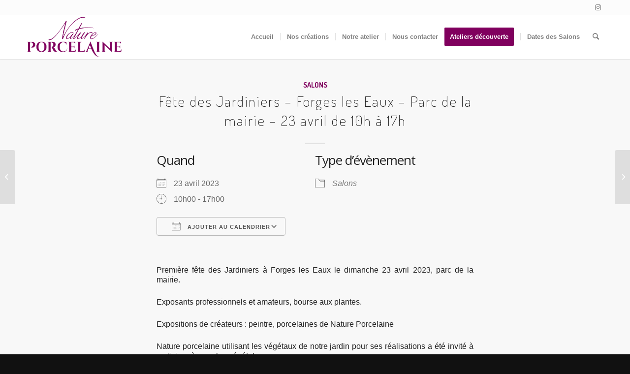

--- FILE ---
content_type: text/html; charset=UTF-8
request_url: https://natureporcelaine.fr/events/fete-des-jardiniers-forges-les-eaux-parc-de-la-mairie-23-avril-de-10h-a-17h/
body_size: 16279
content:
<!DOCTYPE html>
<html lang="fr-FR" class="html_stretched responsive av-preloader-disabled av-default-lightbox  html_header_top html_logo_left html_main_nav_header html_menu_right html_slim html_header_sticky html_header_shrinking html_header_topbar_active html_mobile_menu_tablet html_header_searchicon html_content_align_center html_header_unstick_top_disabled html_header_stretch_disabled html_minimal_header html_minimal_header_shadow html_elegant-blog html_av-overlay-side html_av-overlay-side-minimal html_33 html_av-submenu-noclone html_entry_id_1632 av-cookies-no-cookie-consent av-no-preview html_text_menu_active ">
<head>
<meta charset="UTF-8" />


<!-- mobile setting -->
<meta name="viewport" content="width=device-width, initial-scale=1">

<!-- Scripts/CSS and wp_head hook -->
<meta name='robots' content='index, follow, max-image-preview:large, max-snippet:-1, max-video-preview:-1' />
	<style>img:is([sizes="auto" i], [sizes^="auto," i]) { contain-intrinsic-size: 3000px 1500px }</style>
	<style type="text/css">@font-face { font-family: 'star'; src: url('https://natureporcelaine.fr/wp-content/plugins/woocommerce/assets/fonts/star.eot'); src: url('https://natureporcelaine.fr/wp-content/plugins/woocommerce/assets/fonts/star.eot?#iefix') format('embedded-opentype'), 	  url('https://natureporcelaine.fr/wp-content/plugins/woocommerce/assets/fonts/star.woff') format('woff'), 	  url('https://natureporcelaine.fr/wp-content/plugins/woocommerce/assets/fonts/star.ttf') format('truetype'), 	  url('https://natureporcelaine.fr/wp-content/plugins/woocommerce/assets/fonts/star.svg#star') format('svg'); font-weight: normal; font-style: normal;  } @font-face { font-family: 'WooCommerce'; src: url('https://natureporcelaine.fr/wp-content/plugins/woocommerce/assets/fonts/WooCommerce.eot'); src: url('https://natureporcelaine.fr/wp-content/plugins/woocommerce/assets/fonts/WooCommerce.eot?#iefix') format('embedded-opentype'), 	  url('https://natureporcelaine.fr/wp-content/plugins/woocommerce/assets/fonts/WooCommerce.woff') format('woff'), 	  url('https://natureporcelaine.fr/wp-content/plugins/woocommerce/assets/fonts/WooCommerce.ttf') format('truetype'), 	  url('https://natureporcelaine.fr/wp-content/plugins/woocommerce/assets/fonts/WooCommerce.svg#WooCommerce') format('svg'); font-weight: normal; font-style: normal;  } </style>
	<!-- This site is optimized with the Yoast SEO plugin v26.3 - https://yoast.com/wordpress/plugins/seo/ -->
	<title>Fête des Jardiniers - Forges les Eaux - Parc de la mairie - 23 avril de 10h à 17h - Nature Porcelaine</title>
	<link rel="canonical" href="https://natureporcelaine.fr/events/fete-des-jardiniers-forges-les-eaux-parc-de-la-mairie-23-avril-de-10h-a-17h/" />
	<meta property="og:locale" content="fr_FR" />
	<meta property="og:type" content="article" />
	<meta property="og:title" content="Fête des Jardiniers - Forges les Eaux - Parc de la mairie - 23 avril de 10h à 17h - Nature Porcelaine" />
	<meta property="og:description" content="23 avril 2023 @ 10h00 - 17h00 - Première fête des Jardiniers à Forges les Eaux le dimanche 23 avril 2023, parc de la mairie. Exposants professionnels et amateurs, bourse aux plantes. Expositions de créateurs : peintre, porcelaines de Nature Porcelaine Nature porcelaine utilisant les végétaux de notre jardin pour ses réalisations a été invité à participer à ce salon végétal. Participez au [...]" />
	<meta property="og:url" content="https://natureporcelaine.fr/events/fete-des-jardiniers-forges-les-eaux-parc-de-la-mairie-23-avril-de-10h-a-17h/" />
	<meta property="og:site_name" content="Nature Porcelaine" />
	<meta property="og:image" content="https://natureporcelaine.fr/wp-content/uploads/2023/04/affiche-fete-des-jardiniers-212x300.jpg" />
	<meta name="twitter:card" content="summary_large_image" />
	<meta name="twitter:label1" content="Durée de lecture estimée" />
	<meta name="twitter:data1" content="1 minute" />
	<script type="application/ld+json" class="yoast-schema-graph">{"@context":"https://schema.org","@graph":[{"@type":"WebPage","@id":"https://natureporcelaine.fr/events/fete-des-jardiniers-forges-les-eaux-parc-de-la-mairie-23-avril-de-10h-a-17h/","url":"https://natureporcelaine.fr/events/fete-des-jardiniers-forges-les-eaux-parc-de-la-mairie-23-avril-de-10h-a-17h/","name":"Fête des Jardiniers - Forges les Eaux - Parc de la mairie - 23 avril de 10h à 17h - Nature Porcelaine","isPartOf":{"@id":"https://natureporcelaine.fr/#website"},"primaryImageOfPage":{"@id":"https://natureporcelaine.fr/events/fete-des-jardiniers-forges-les-eaux-parc-de-la-mairie-23-avril-de-10h-a-17h/#primaryimage"},"image":{"@id":"https://natureporcelaine.fr/events/fete-des-jardiniers-forges-les-eaux-parc-de-la-mairie-23-avril-de-10h-a-17h/#primaryimage"},"thumbnailUrl":"https://natureporcelaine.fr/wp-content/uploads/2023/04/affiche-fete-des-jardiniers-212x300.jpg","datePublished":"2023-04-15T10:13:34+00:00","breadcrumb":{"@id":"https://natureporcelaine.fr/events/fete-des-jardiniers-forges-les-eaux-parc-de-la-mairie-23-avril-de-10h-a-17h/#breadcrumb"},"inLanguage":"fr-FR","potentialAction":[{"@type":"ReadAction","target":["https://natureporcelaine.fr/events/fete-des-jardiniers-forges-les-eaux-parc-de-la-mairie-23-avril-de-10h-a-17h/"]}]},{"@type":"ImageObject","inLanguage":"fr-FR","@id":"https://natureporcelaine.fr/events/fete-des-jardiniers-forges-les-eaux-parc-de-la-mairie-23-avril-de-10h-a-17h/#primaryimage","url":"https://natureporcelaine.fr/wp-content/uploads/2023/04/affiche-fete-des-jardiniers-scaled.jpg","contentUrl":"https://natureporcelaine.fr/wp-content/uploads/2023/04/affiche-fete-des-jardiniers-scaled.jpg","width":1810,"height":2560},{"@type":"BreadcrumbList","@id":"https://natureporcelaine.fr/events/fete-des-jardiniers-forges-les-eaux-parc-de-la-mairie-23-avril-de-10h-a-17h/#breadcrumb","itemListElement":[{"@type":"ListItem","position":1,"name":"Accueil","item":"https://natureporcelaine.fr/"},{"@type":"ListItem","position":2,"name":"Évènements","item":"https://natureporcelaine.fr/evenements/"},{"@type":"ListItem","position":3,"name":"Fête des Jardiniers &#8211; Forges les Eaux &#8211; Parc de la mairie &#8211; 23 avril de 10h à 17h"}]},{"@type":"WebSite","@id":"https://natureporcelaine.fr/#website","url":"https://natureporcelaine.fr/","name":"Nature Porcelaine","description":"Créations faites-main à partir de véritables végétaux","publisher":{"@id":"https://natureporcelaine.fr/#organization"},"potentialAction":[{"@type":"SearchAction","target":{"@type":"EntryPoint","urlTemplate":"https://natureporcelaine.fr/?s={search_term_string}"},"query-input":{"@type":"PropertyValueSpecification","valueRequired":true,"valueName":"search_term_string"}}],"inLanguage":"fr-FR"},{"@type":"Organization","@id":"https://natureporcelaine.fr/#organization","name":"Nature Porcelaine","url":"https://natureporcelaine.fr/","logo":{"@type":"ImageObject","inLanguage":"fr-FR","@id":"https://natureporcelaine.fr/#/schema/logo/image/","url":"https://natureporcelaine.fr/wp-content/uploads/2021/06/Logo_NaturePorcelaine_pourpre_cercle.png","contentUrl":"https://natureporcelaine.fr/wp-content/uploads/2021/06/Logo_NaturePorcelaine_pourpre_cercle.png","width":458,"height":252,"caption":"Nature Porcelaine"},"image":{"@id":"https://natureporcelaine.fr/#/schema/logo/image/"}}]}</script>
	<!-- / Yoast SEO plugin. -->


<link rel="alternate" type="application/rss+xml" title="Nature Porcelaine &raquo; Flux" href="https://natureporcelaine.fr/feed/" />
<link rel="alternate" type="application/rss+xml" title="Nature Porcelaine &raquo; Flux des commentaires" href="https://natureporcelaine.fr/comments/feed/" />
<link rel="alternate" type="application/rss+xml" title="Nature Porcelaine &raquo; Fête des Jardiniers &#8211; Forges les Eaux &#8211; Parc de la mairie &#8211; 23 avril de 10h à 17h Flux des commentaires" href="https://natureporcelaine.fr/events/fete-des-jardiniers-forges-les-eaux-parc-de-la-mairie-23-avril-de-10h-a-17h/feed/" />

<!-- google webfont font replacement -->

			<script type='text/javascript'>

				(function() {
					
					/*	check if webfonts are disabled by user setting via cookie - or user must opt in.	*/
					var html = document.getElementsByTagName('html')[0];
					var cookie_check = html.className.indexOf('av-cookies-needs-opt-in') >= 0 || html.className.indexOf('av-cookies-can-opt-out') >= 0;
					var allow_continue = true;
					var silent_accept_cookie = html.className.indexOf('av-cookies-user-silent-accept') >= 0;

					if( cookie_check && ! silent_accept_cookie )
					{
						if( ! document.cookie.match(/aviaCookieConsent/) || html.className.indexOf('av-cookies-session-refused') >= 0 )
						{
							allow_continue = false;
						}
						else
						{
							if( ! document.cookie.match(/aviaPrivacyRefuseCookiesHideBar/) )
							{
								allow_continue = false;
							}
							else if( ! document.cookie.match(/aviaPrivacyEssentialCookiesEnabled/) )
							{
								allow_continue = false;
							}
							else if( document.cookie.match(/aviaPrivacyGoogleWebfontsDisabled/) )
							{
								allow_continue = false;
							}
						}
					}
					
					if( allow_continue )
					{
						var f = document.createElement('link');
					
						f.type 	= 'text/css';
						f.rel 	= 'stylesheet';
						f.href 	= '//fonts.googleapis.com/css?family=Dosis:200,300,400,500,600,700,800%7COpen+Sans:400,600%7CCaveat:400,700';
						f.id 	= 'avia-google-webfont';

						document.getElementsByTagName('head')[0].appendChild(f);
					}
				})();
			
			</script>
			<script type="text/javascript">
/* <![CDATA[ */
window._wpemojiSettings = {"baseUrl":"https:\/\/s.w.org\/images\/core\/emoji\/16.0.1\/72x72\/","ext":".png","svgUrl":"https:\/\/s.w.org\/images\/core\/emoji\/16.0.1\/svg\/","svgExt":".svg","source":{"concatemoji":"https:\/\/natureporcelaine.fr\/wp-includes\/js\/wp-emoji-release.min.js?ver=6.8.3"}};
/*! This file is auto-generated */
!function(s,n){var o,i,e;function c(e){try{var t={supportTests:e,timestamp:(new Date).valueOf()};sessionStorage.setItem(o,JSON.stringify(t))}catch(e){}}function p(e,t,n){e.clearRect(0,0,e.canvas.width,e.canvas.height),e.fillText(t,0,0);var t=new Uint32Array(e.getImageData(0,0,e.canvas.width,e.canvas.height).data),a=(e.clearRect(0,0,e.canvas.width,e.canvas.height),e.fillText(n,0,0),new Uint32Array(e.getImageData(0,0,e.canvas.width,e.canvas.height).data));return t.every(function(e,t){return e===a[t]})}function u(e,t){e.clearRect(0,0,e.canvas.width,e.canvas.height),e.fillText(t,0,0);for(var n=e.getImageData(16,16,1,1),a=0;a<n.data.length;a++)if(0!==n.data[a])return!1;return!0}function f(e,t,n,a){switch(t){case"flag":return n(e,"\ud83c\udff3\ufe0f\u200d\u26a7\ufe0f","\ud83c\udff3\ufe0f\u200b\u26a7\ufe0f")?!1:!n(e,"\ud83c\udde8\ud83c\uddf6","\ud83c\udde8\u200b\ud83c\uddf6")&&!n(e,"\ud83c\udff4\udb40\udc67\udb40\udc62\udb40\udc65\udb40\udc6e\udb40\udc67\udb40\udc7f","\ud83c\udff4\u200b\udb40\udc67\u200b\udb40\udc62\u200b\udb40\udc65\u200b\udb40\udc6e\u200b\udb40\udc67\u200b\udb40\udc7f");case"emoji":return!a(e,"\ud83e\udedf")}return!1}function g(e,t,n,a){var r="undefined"!=typeof WorkerGlobalScope&&self instanceof WorkerGlobalScope?new OffscreenCanvas(300,150):s.createElement("canvas"),o=r.getContext("2d",{willReadFrequently:!0}),i=(o.textBaseline="top",o.font="600 32px Arial",{});return e.forEach(function(e){i[e]=t(o,e,n,a)}),i}function t(e){var t=s.createElement("script");t.src=e,t.defer=!0,s.head.appendChild(t)}"undefined"!=typeof Promise&&(o="wpEmojiSettingsSupports",i=["flag","emoji"],n.supports={everything:!0,everythingExceptFlag:!0},e=new Promise(function(e){s.addEventListener("DOMContentLoaded",e,{once:!0})}),new Promise(function(t){var n=function(){try{var e=JSON.parse(sessionStorage.getItem(o));if("object"==typeof e&&"number"==typeof e.timestamp&&(new Date).valueOf()<e.timestamp+604800&&"object"==typeof e.supportTests)return e.supportTests}catch(e){}return null}();if(!n){if("undefined"!=typeof Worker&&"undefined"!=typeof OffscreenCanvas&&"undefined"!=typeof URL&&URL.createObjectURL&&"undefined"!=typeof Blob)try{var e="postMessage("+g.toString()+"("+[JSON.stringify(i),f.toString(),p.toString(),u.toString()].join(",")+"));",a=new Blob([e],{type:"text/javascript"}),r=new Worker(URL.createObjectURL(a),{name:"wpTestEmojiSupports"});return void(r.onmessage=function(e){c(n=e.data),r.terminate(),t(n)})}catch(e){}c(n=g(i,f,p,u))}t(n)}).then(function(e){for(var t in e)n.supports[t]=e[t],n.supports.everything=n.supports.everything&&n.supports[t],"flag"!==t&&(n.supports.everythingExceptFlag=n.supports.everythingExceptFlag&&n.supports[t]);n.supports.everythingExceptFlag=n.supports.everythingExceptFlag&&!n.supports.flag,n.DOMReady=!1,n.readyCallback=function(){n.DOMReady=!0}}).then(function(){return e}).then(function(){var e;n.supports.everything||(n.readyCallback(),(e=n.source||{}).concatemoji?t(e.concatemoji):e.wpemoji&&e.twemoji&&(t(e.twemoji),t(e.wpemoji)))}))}((window,document),window._wpemojiSettings);
/* ]]> */
</script>
<style id='wp-emoji-styles-inline-css' type='text/css'>

	img.wp-smiley, img.emoji {
		display: inline !important;
		border: none !important;
		box-shadow: none !important;
		height: 1em !important;
		width: 1em !important;
		margin: 0 0.07em !important;
		vertical-align: -0.1em !important;
		background: none !important;
		padding: 0 !important;
	}
</style>
<link rel='stylesheet' id='wp-block-library-css' href='https://natureporcelaine.fr/wp-includes/css/dist/block-library/style.min.css?ver=6.8.3' type='text/css' media='all' />
<style id='classic-theme-styles-inline-css' type='text/css'>
/*! This file is auto-generated */
.wp-block-button__link{color:#fff;background-color:#32373c;border-radius:9999px;box-shadow:none;text-decoration:none;padding:calc(.667em + 2px) calc(1.333em + 2px);font-size:1.125em}.wp-block-file__button{background:#32373c;color:#fff;text-decoration:none}
</style>
<style id='global-styles-inline-css' type='text/css'>
:root{--wp--preset--aspect-ratio--square: 1;--wp--preset--aspect-ratio--4-3: 4/3;--wp--preset--aspect-ratio--3-4: 3/4;--wp--preset--aspect-ratio--3-2: 3/2;--wp--preset--aspect-ratio--2-3: 2/3;--wp--preset--aspect-ratio--16-9: 16/9;--wp--preset--aspect-ratio--9-16: 9/16;--wp--preset--color--black: #000000;--wp--preset--color--cyan-bluish-gray: #abb8c3;--wp--preset--color--white: #ffffff;--wp--preset--color--pale-pink: #f78da7;--wp--preset--color--vivid-red: #cf2e2e;--wp--preset--color--luminous-vivid-orange: #ff6900;--wp--preset--color--luminous-vivid-amber: #fcb900;--wp--preset--color--light-green-cyan: #7bdcb5;--wp--preset--color--vivid-green-cyan: #00d084;--wp--preset--color--pale-cyan-blue: #8ed1fc;--wp--preset--color--vivid-cyan-blue: #0693e3;--wp--preset--color--vivid-purple: #9b51e0;--wp--preset--gradient--vivid-cyan-blue-to-vivid-purple: linear-gradient(135deg,rgba(6,147,227,1) 0%,rgb(155,81,224) 100%);--wp--preset--gradient--light-green-cyan-to-vivid-green-cyan: linear-gradient(135deg,rgb(122,220,180) 0%,rgb(0,208,130) 100%);--wp--preset--gradient--luminous-vivid-amber-to-luminous-vivid-orange: linear-gradient(135deg,rgba(252,185,0,1) 0%,rgba(255,105,0,1) 100%);--wp--preset--gradient--luminous-vivid-orange-to-vivid-red: linear-gradient(135deg,rgba(255,105,0,1) 0%,rgb(207,46,46) 100%);--wp--preset--gradient--very-light-gray-to-cyan-bluish-gray: linear-gradient(135deg,rgb(238,238,238) 0%,rgb(169,184,195) 100%);--wp--preset--gradient--cool-to-warm-spectrum: linear-gradient(135deg,rgb(74,234,220) 0%,rgb(151,120,209) 20%,rgb(207,42,186) 40%,rgb(238,44,130) 60%,rgb(251,105,98) 80%,rgb(254,248,76) 100%);--wp--preset--gradient--blush-light-purple: linear-gradient(135deg,rgb(255,206,236) 0%,rgb(152,150,240) 100%);--wp--preset--gradient--blush-bordeaux: linear-gradient(135deg,rgb(254,205,165) 0%,rgb(254,45,45) 50%,rgb(107,0,62) 100%);--wp--preset--gradient--luminous-dusk: linear-gradient(135deg,rgb(255,203,112) 0%,rgb(199,81,192) 50%,rgb(65,88,208) 100%);--wp--preset--gradient--pale-ocean: linear-gradient(135deg,rgb(255,245,203) 0%,rgb(182,227,212) 50%,rgb(51,167,181) 100%);--wp--preset--gradient--electric-grass: linear-gradient(135deg,rgb(202,248,128) 0%,rgb(113,206,126) 100%);--wp--preset--gradient--midnight: linear-gradient(135deg,rgb(2,3,129) 0%,rgb(40,116,252) 100%);--wp--preset--font-size--small: 13px;--wp--preset--font-size--medium: 20px;--wp--preset--font-size--large: 36px;--wp--preset--font-size--x-large: 42px;--wp--preset--spacing--20: 0.44rem;--wp--preset--spacing--30: 0.67rem;--wp--preset--spacing--40: 1rem;--wp--preset--spacing--50: 1.5rem;--wp--preset--spacing--60: 2.25rem;--wp--preset--spacing--70: 3.38rem;--wp--preset--spacing--80: 5.06rem;--wp--preset--shadow--natural: 6px 6px 9px rgba(0, 0, 0, 0.2);--wp--preset--shadow--deep: 12px 12px 50px rgba(0, 0, 0, 0.4);--wp--preset--shadow--sharp: 6px 6px 0px rgba(0, 0, 0, 0.2);--wp--preset--shadow--outlined: 6px 6px 0px -3px rgba(255, 255, 255, 1), 6px 6px rgba(0, 0, 0, 1);--wp--preset--shadow--crisp: 6px 6px 0px rgba(0, 0, 0, 1);}:where(.is-layout-flex){gap: 0.5em;}:where(.is-layout-grid){gap: 0.5em;}body .is-layout-flex{display: flex;}.is-layout-flex{flex-wrap: wrap;align-items: center;}.is-layout-flex > :is(*, div){margin: 0;}body .is-layout-grid{display: grid;}.is-layout-grid > :is(*, div){margin: 0;}:where(.wp-block-columns.is-layout-flex){gap: 2em;}:where(.wp-block-columns.is-layout-grid){gap: 2em;}:where(.wp-block-post-template.is-layout-flex){gap: 1.25em;}:where(.wp-block-post-template.is-layout-grid){gap: 1.25em;}.has-black-color{color: var(--wp--preset--color--black) !important;}.has-cyan-bluish-gray-color{color: var(--wp--preset--color--cyan-bluish-gray) !important;}.has-white-color{color: var(--wp--preset--color--white) !important;}.has-pale-pink-color{color: var(--wp--preset--color--pale-pink) !important;}.has-vivid-red-color{color: var(--wp--preset--color--vivid-red) !important;}.has-luminous-vivid-orange-color{color: var(--wp--preset--color--luminous-vivid-orange) !important;}.has-luminous-vivid-amber-color{color: var(--wp--preset--color--luminous-vivid-amber) !important;}.has-light-green-cyan-color{color: var(--wp--preset--color--light-green-cyan) !important;}.has-vivid-green-cyan-color{color: var(--wp--preset--color--vivid-green-cyan) !important;}.has-pale-cyan-blue-color{color: var(--wp--preset--color--pale-cyan-blue) !important;}.has-vivid-cyan-blue-color{color: var(--wp--preset--color--vivid-cyan-blue) !important;}.has-vivid-purple-color{color: var(--wp--preset--color--vivid-purple) !important;}.has-black-background-color{background-color: var(--wp--preset--color--black) !important;}.has-cyan-bluish-gray-background-color{background-color: var(--wp--preset--color--cyan-bluish-gray) !important;}.has-white-background-color{background-color: var(--wp--preset--color--white) !important;}.has-pale-pink-background-color{background-color: var(--wp--preset--color--pale-pink) !important;}.has-vivid-red-background-color{background-color: var(--wp--preset--color--vivid-red) !important;}.has-luminous-vivid-orange-background-color{background-color: var(--wp--preset--color--luminous-vivid-orange) !important;}.has-luminous-vivid-amber-background-color{background-color: var(--wp--preset--color--luminous-vivid-amber) !important;}.has-light-green-cyan-background-color{background-color: var(--wp--preset--color--light-green-cyan) !important;}.has-vivid-green-cyan-background-color{background-color: var(--wp--preset--color--vivid-green-cyan) !important;}.has-pale-cyan-blue-background-color{background-color: var(--wp--preset--color--pale-cyan-blue) !important;}.has-vivid-cyan-blue-background-color{background-color: var(--wp--preset--color--vivid-cyan-blue) !important;}.has-vivid-purple-background-color{background-color: var(--wp--preset--color--vivid-purple) !important;}.has-black-border-color{border-color: var(--wp--preset--color--black) !important;}.has-cyan-bluish-gray-border-color{border-color: var(--wp--preset--color--cyan-bluish-gray) !important;}.has-white-border-color{border-color: var(--wp--preset--color--white) !important;}.has-pale-pink-border-color{border-color: var(--wp--preset--color--pale-pink) !important;}.has-vivid-red-border-color{border-color: var(--wp--preset--color--vivid-red) !important;}.has-luminous-vivid-orange-border-color{border-color: var(--wp--preset--color--luminous-vivid-orange) !important;}.has-luminous-vivid-amber-border-color{border-color: var(--wp--preset--color--luminous-vivid-amber) !important;}.has-light-green-cyan-border-color{border-color: var(--wp--preset--color--light-green-cyan) !important;}.has-vivid-green-cyan-border-color{border-color: var(--wp--preset--color--vivid-green-cyan) !important;}.has-pale-cyan-blue-border-color{border-color: var(--wp--preset--color--pale-cyan-blue) !important;}.has-vivid-cyan-blue-border-color{border-color: var(--wp--preset--color--vivid-cyan-blue) !important;}.has-vivid-purple-border-color{border-color: var(--wp--preset--color--vivid-purple) !important;}.has-vivid-cyan-blue-to-vivid-purple-gradient-background{background: var(--wp--preset--gradient--vivid-cyan-blue-to-vivid-purple) !important;}.has-light-green-cyan-to-vivid-green-cyan-gradient-background{background: var(--wp--preset--gradient--light-green-cyan-to-vivid-green-cyan) !important;}.has-luminous-vivid-amber-to-luminous-vivid-orange-gradient-background{background: var(--wp--preset--gradient--luminous-vivid-amber-to-luminous-vivid-orange) !important;}.has-luminous-vivid-orange-to-vivid-red-gradient-background{background: var(--wp--preset--gradient--luminous-vivid-orange-to-vivid-red) !important;}.has-very-light-gray-to-cyan-bluish-gray-gradient-background{background: var(--wp--preset--gradient--very-light-gray-to-cyan-bluish-gray) !important;}.has-cool-to-warm-spectrum-gradient-background{background: var(--wp--preset--gradient--cool-to-warm-spectrum) !important;}.has-blush-light-purple-gradient-background{background: var(--wp--preset--gradient--blush-light-purple) !important;}.has-blush-bordeaux-gradient-background{background: var(--wp--preset--gradient--blush-bordeaux) !important;}.has-luminous-dusk-gradient-background{background: var(--wp--preset--gradient--luminous-dusk) !important;}.has-pale-ocean-gradient-background{background: var(--wp--preset--gradient--pale-ocean) !important;}.has-electric-grass-gradient-background{background: var(--wp--preset--gradient--electric-grass) !important;}.has-midnight-gradient-background{background: var(--wp--preset--gradient--midnight) !important;}.has-small-font-size{font-size: var(--wp--preset--font-size--small) !important;}.has-medium-font-size{font-size: var(--wp--preset--font-size--medium) !important;}.has-large-font-size{font-size: var(--wp--preset--font-size--large) !important;}.has-x-large-font-size{font-size: var(--wp--preset--font-size--x-large) !important;}
:where(.wp-block-post-template.is-layout-flex){gap: 1.25em;}:where(.wp-block-post-template.is-layout-grid){gap: 1.25em;}
:where(.wp-block-columns.is-layout-flex){gap: 2em;}:where(.wp-block-columns.is-layout-grid){gap: 2em;}
:root :where(.wp-block-pullquote){font-size: 1.5em;line-height: 1.6;}
</style>
<link rel='stylesheet' id='events-manager-css' href='https://natureporcelaine.fr/wp-content/plugins/events-manager/includes/css/events-manager.min.css?ver=7.2.2.1' type='text/css' media='all' />
<style id='woocommerce-inline-inline-css' type='text/css'>
.woocommerce form .form-row .required { visibility: visible; }
</style>
<link rel='stylesheet' id='brands-styles-css' href='https://natureporcelaine.fr/wp-content/plugins/woocommerce/assets/css/brands.css?ver=10.3.7' type='text/css' media='all' />
<link rel='stylesheet' id='avia-merged-styles-css' href='https://natureporcelaine.fr/wp-content/uploads/dynamic_avia/avia-merged-styles-f7edaf3a02f33a1c08ce26de5477ebbb---6911e2c2537a7.css' type='text/css' media='all' />
<script type="text/javascript" src="https://natureporcelaine.fr/wp-includes/js/jquery/jquery.min.js?ver=3.7.1" id="jquery-core-js"></script>
<script type="text/javascript" src="https://natureporcelaine.fr/wp-includes/js/jquery/jquery-migrate.min.js?ver=3.4.1" id="jquery-migrate-js"></script>
<script type="text/javascript" src="https://natureporcelaine.fr/wp-includes/js/jquery/ui/core.min.js?ver=1.13.3" id="jquery-ui-core-js"></script>
<script type="text/javascript" src="https://natureporcelaine.fr/wp-includes/js/jquery/ui/mouse.min.js?ver=1.13.3" id="jquery-ui-mouse-js"></script>
<script type="text/javascript" src="https://natureporcelaine.fr/wp-includes/js/jquery/ui/sortable.min.js?ver=1.13.3" id="jquery-ui-sortable-js"></script>
<script type="text/javascript" src="https://natureporcelaine.fr/wp-includes/js/jquery/ui/datepicker.min.js?ver=1.13.3" id="jquery-ui-datepicker-js"></script>
<script type="text/javascript" id="jquery-ui-datepicker-js-after">
/* <![CDATA[ */
jQuery(function(jQuery){jQuery.datepicker.setDefaults({"closeText":"Fermer","currentText":"Aujourd\u2019hui","monthNames":["janvier","f\u00e9vrier","mars","avril","mai","juin","juillet","ao\u00fbt","septembre","octobre","novembre","d\u00e9cembre"],"monthNamesShort":["Jan","F\u00e9v","Mar","Avr","Mai","Juin","Juil","Ao\u00fbt","Sep","Oct","Nov","D\u00e9c"],"nextText":"Suivant","prevText":"Pr\u00e9c\u00e9dent","dayNames":["dimanche","lundi","mardi","mercredi","jeudi","vendredi","samedi"],"dayNamesShort":["dim","lun","mar","mer","jeu","ven","sam"],"dayNamesMin":["D","L","M","M","J","V","S"],"dateFormat":"d MM yy","firstDay":1,"isRTL":false});});
/* ]]> */
</script>
<script type="text/javascript" src="https://natureporcelaine.fr/wp-includes/js/jquery/ui/resizable.min.js?ver=1.13.3" id="jquery-ui-resizable-js"></script>
<script type="text/javascript" src="https://natureporcelaine.fr/wp-includes/js/jquery/ui/draggable.min.js?ver=1.13.3" id="jquery-ui-draggable-js"></script>
<script type="text/javascript" src="https://natureporcelaine.fr/wp-includes/js/jquery/ui/controlgroup.min.js?ver=1.13.3" id="jquery-ui-controlgroup-js"></script>
<script type="text/javascript" src="https://natureporcelaine.fr/wp-includes/js/jquery/ui/checkboxradio.min.js?ver=1.13.3" id="jquery-ui-checkboxradio-js"></script>
<script type="text/javascript" src="https://natureporcelaine.fr/wp-includes/js/jquery/ui/button.min.js?ver=1.13.3" id="jquery-ui-button-js"></script>
<script type="text/javascript" src="https://natureporcelaine.fr/wp-includes/js/jquery/ui/dialog.min.js?ver=1.13.3" id="jquery-ui-dialog-js"></script>
<script type="text/javascript" id="events-manager-js-extra">
/* <![CDATA[ */
var EM = {"ajaxurl":"https:\/\/natureporcelaine.fr\/wp-admin\/admin-ajax.php","locationajaxurl":"https:\/\/natureporcelaine.fr\/wp-admin\/admin-ajax.php?action=locations_search","firstDay":"1","locale":"fr","dateFormat":"yy-mm-dd","ui_css":"https:\/\/natureporcelaine.fr\/wp-content\/plugins\/events-manager\/includes\/css\/jquery-ui\/build.min.css","show24hours":"1","is_ssl":"1","autocomplete_limit":"10","calendar":{"breakpoints":{"small":560,"medium":908,"large":false}},"phone":"","datepicker":{"format":"d\/m\/Y","locale":"fr"},"search":{"breakpoints":{"small":650,"medium":850,"full":false}},"url":"https:\/\/natureporcelaine.fr\/wp-content\/plugins\/events-manager","assets":{"input.em-uploader":{"js":{"em-uploader":{"url":"https:\/\/natureporcelaine.fr\/wp-content\/plugins\/events-manager\/includes\/js\/em-uploader.js?v=7.2.2.1","event":"em_uploader_ready"}}},".em-event-editor":{"js":{"event-editor":{"url":"https:\/\/natureporcelaine.fr\/wp-content\/plugins\/events-manager\/includes\/js\/events-manager-event-editor.js?v=7.2.2.1","event":"em_event_editor_ready"}},"css":{"event-editor":"https:\/\/natureporcelaine.fr\/wp-content\/plugins\/events-manager\/includes\/css\/events-manager-event-editor.min.css?v=7.2.2.1"}},".em-recurrence-sets, .em-timezone":{"js":{"luxon":{"url":"luxon\/luxon.js?v=7.2.2.1","event":"em_luxon_ready"}}},".em-booking-form, #em-booking-form, .em-booking-recurring, .em-event-booking-form":{"js":{"em-bookings":{"url":"https:\/\/natureporcelaine.fr\/wp-content\/plugins\/events-manager\/includes\/js\/bookingsform.js?v=7.2.2.1","event":"em_booking_form_js_loaded"}}},"#em-opt-archetypes":{"js":{"archetypes":"https:\/\/natureporcelaine.fr\/wp-content\/plugins\/events-manager\/includes\/js\/admin-archetype-editor.js?v=7.2.2.1","archetypes_ms":"https:\/\/natureporcelaine.fr\/wp-content\/plugins\/events-manager\/includes\/js\/admin-archetypes.js?v=7.2.2.1","qs":"qs\/qs.js?v=7.2.2.1"}}},"cached":"","bookingInProgress":"Veuillez patienter pendant que la r\u00e9servation est soumise.","tickets_save":"Enregistrer le billet","bookingajaxurl":"https:\/\/natureporcelaine.fr\/wp-admin\/admin-ajax.php","bookings_export_save":"Exporter les r\u00e9servations","bookings_settings_save":"Enregistrer","booking_delete":"Confirmez-vous vouloir le supprimer\u00a0?","booking_offset":"30","bookings":{"submit_button":{"text":{"default":"Envoyer votre demande de r\u00e9servation","free":"Envoyer votre demande de r\u00e9servation","payment":"Envoyer votre demande de r\u00e9servation","processing":"En cours de traitement\u2026"}},"update_listener":""},"bb_full":"Complet","bb_book":"R\u00e9servez maintenant","bb_booking":"R\u00e9servation en cours...","bb_booked":"R\u00e9servation soumis","bb_error":"R\u00e9servation erreur. R\u00e9essayer\u00a0?","bb_cancel":"Annuler","bb_canceling":"Annulation en cours...","bb_cancelled":"Annul\u00e9e","bb_cancel_error":"Annulation erreur. R\u00e9essayer\u00a0?","txt_search":"Recherche","txt_searching":"Recherche en cours\u2026","txt_loading":"Chargement en cours\u2026"};
/* ]]> */
</script>
<script type="text/javascript" src="https://natureporcelaine.fr/wp-content/plugins/events-manager/includes/js/events-manager.js?ver=7.2.2.1" id="events-manager-js"></script>
<script type="text/javascript" src="https://natureporcelaine.fr/wp-content/plugins/events-manager/includes/external/flatpickr/l10n/fr.js?ver=7.2.2.1" id="em-flatpickr-localization-js"></script>
<script type="text/javascript" src="https://natureporcelaine.fr/wp-content/plugins/woocommerce/assets/js/jquery-blockui/jquery.blockUI.min.js?ver=2.7.0-wc.10.3.7" id="wc-jquery-blockui-js" defer="defer" data-wp-strategy="defer"></script>
<script type="text/javascript" id="wc-add-to-cart-js-extra">
/* <![CDATA[ */
var wc_add_to_cart_params = {"ajax_url":"\/wp-admin\/admin-ajax.php","wc_ajax_url":"\/?wc-ajax=%%endpoint%%","i18n_view_cart":"Voir le panier","cart_url":"https:\/\/natureporcelaine.fr\/?page_id=375","is_cart":"","cart_redirect_after_add":"no"};
/* ]]> */
</script>
<script type="text/javascript" src="https://natureporcelaine.fr/wp-content/plugins/woocommerce/assets/js/frontend/add-to-cart.min.js?ver=10.3.7" id="wc-add-to-cart-js" defer="defer" data-wp-strategy="defer"></script>
<script type="text/javascript" src="https://natureporcelaine.fr/wp-content/plugins/woocommerce/assets/js/js-cookie/js.cookie.min.js?ver=2.1.4-wc.10.3.7" id="wc-js-cookie-js" defer="defer" data-wp-strategy="defer"></script>
<script type="text/javascript" id="woocommerce-js-extra">
/* <![CDATA[ */
var woocommerce_params = {"ajax_url":"\/wp-admin\/admin-ajax.php","wc_ajax_url":"\/?wc-ajax=%%endpoint%%","i18n_password_show":"Afficher le mot de passe","i18n_password_hide":"Masquer le mot de passe"};
/* ]]> */
</script>
<script type="text/javascript" src="https://natureporcelaine.fr/wp-content/plugins/woocommerce/assets/js/frontend/woocommerce.min.js?ver=10.3.7" id="woocommerce-js" defer="defer" data-wp-strategy="defer"></script>
<link rel="https://api.w.org/" href="https://natureporcelaine.fr/wp-json/" /><link rel="EditURI" type="application/rsd+xml" title="RSD" href="https://natureporcelaine.fr/xmlrpc.php?rsd" />
<meta name="generator" content="WordPress 6.8.3" />
<meta name="generator" content="WooCommerce 10.3.7" />
<link rel='shortlink' href='https://natureporcelaine.fr/?p=1632' />
<link rel="alternate" title="oEmbed (JSON)" type="application/json+oembed" href="https://natureporcelaine.fr/wp-json/oembed/1.0/embed?url=https%3A%2F%2Fnatureporcelaine.fr%2Fevents%2Ffete-des-jardiniers-forges-les-eaux-parc-de-la-mairie-23-avril-de-10h-a-17h%2F" />
<link rel="alternate" title="oEmbed (XML)" type="text/xml+oembed" href="https://natureporcelaine.fr/wp-json/oembed/1.0/embed?url=https%3A%2F%2Fnatureporcelaine.fr%2Fevents%2Ffete-des-jardiniers-forges-les-eaux-parc-de-la-mairie-23-avril-de-10h-a-17h%2F&#038;format=xml" />
<link rel="profile" href="http://gmpg.org/xfn/11" />
<link rel="alternate" type="application/rss+xml" title="Nature Porcelaine RSS2 Feed" href="https://natureporcelaine.fr/feed/" />
<link rel="pingback" href="https://natureporcelaine.fr/xmlrpc.php" />
<!--[if lt IE 9]><script src="https://natureporcelaine.fr/wp-content/themes/enfold/js/html5shiv.js"></script><![endif]-->
<link rel="icon" href="https://natureporcelaine.fr/wp-content/uploads/2021/08/Favicon_NaturePorcelaineHD.jpg" type="image/x-icon">
	<noscript><style>.woocommerce-product-gallery{ opacity: 1 !important; }</style></noscript>
	
<!-- To speed up the rendering and to display the site as fast as possible to the user we include some styles and scripts for above the fold content inline -->
<script type="text/javascript">'use strict';var avia_is_mobile=!1;if(/Android|webOS|iPhone|iPad|iPod|BlackBerry|IEMobile|Opera Mini/i.test(navigator.userAgent)&&'ontouchstart' in document.documentElement){avia_is_mobile=!0;document.documentElement.className+=' avia_mobile '}
else{document.documentElement.className+=' avia_desktop '};document.documentElement.className+=' js_active ';(function(){var e=['-webkit-','-moz-','-ms-',''],n='';for(var t in e){if(e[t]+'transform' in document.documentElement.style){document.documentElement.className+=' avia_transform ';n=e[t]+'transform'};if(e[t]+'perspective' in document.documentElement.style)document.documentElement.className+=' avia_transform3d '};if(typeof document.getElementsByClassName=='function'&&typeof document.documentElement.getBoundingClientRect=='function'&&avia_is_mobile==!1){if(n&&window.innerHeight>0){setTimeout(function(){var e=0,o={},a=0,t=document.getElementsByClassName('av-parallax'),i=window.pageYOffset||document.documentElement.scrollTop;for(e=0;e<t.length;e++){t[e].style.top='0px';o=t[e].getBoundingClientRect();a=Math.ceil((window.innerHeight+i-o.top)*0.3);t[e].style[n]='translate(0px, '+a+'px)';t[e].style.top='auto';t[e].className+=' enabled-parallax '}},50)}}})();</script><style type='text/css'>
@font-face {font-family: 'entypo-fontello'; font-weight: normal; font-style: normal; font-display: auto;
src: url('https://natureporcelaine.fr/wp-content/themes/enfold/config-templatebuilder/avia-template-builder/assets/fonts/entypo-fontello.woff2') format('woff2'),
url('https://natureporcelaine.fr/wp-content/themes/enfold/config-templatebuilder/avia-template-builder/assets/fonts/entypo-fontello.woff') format('woff'),
url('https://natureporcelaine.fr/wp-content/themes/enfold/config-templatebuilder/avia-template-builder/assets/fonts/entypo-fontello.ttf') format('truetype'), 
url('https://natureporcelaine.fr/wp-content/themes/enfold/config-templatebuilder/avia-template-builder/assets/fonts/entypo-fontello.svg#entypo-fontello') format('svg'),
url('https://natureporcelaine.fr/wp-content/themes/enfold/config-templatebuilder/avia-template-builder/assets/fonts/entypo-fontello.eot'),
url('https://natureporcelaine.fr/wp-content/themes/enfold/config-templatebuilder/avia-template-builder/assets/fonts/entypo-fontello.eot?#iefix') format('embedded-opentype');
} #top .avia-font-entypo-fontello, body .avia-font-entypo-fontello, html body [data-av_iconfont='entypo-fontello']:before{ font-family: 'entypo-fontello'; }

@font-face {font-family: 'lifestyles'; font-weight: normal; font-style: normal; font-display: auto;
src: url('https://natureporcelaine.fr/wp-content/uploads/avia_fonts/lifestyles/lifestyles.woff2') format('woff2'),
url('https://natureporcelaine.fr/wp-content/uploads/avia_fonts/lifestyles/lifestyles.woff') format('woff'),
url('https://natureporcelaine.fr/wp-content/uploads/avia_fonts/lifestyles/lifestyles.ttf') format('truetype'), 
url('https://natureporcelaine.fr/wp-content/uploads/avia_fonts/lifestyles/lifestyles.svg#lifestyles') format('svg'),
url('https://natureporcelaine.fr/wp-content/uploads/avia_fonts/lifestyles/lifestyles.eot'),
url('https://natureporcelaine.fr/wp-content/uploads/avia_fonts/lifestyles/lifestyles.eot?#iefix') format('embedded-opentype');
} #top .avia-font-lifestyles, body .avia-font-lifestyles, html body [data-av_iconfont='lifestyles']:before{ font-family: 'lifestyles'; }
</style>

<!--
Debugging Info for Theme support: 

Theme: Enfold
Version: 4.8.6.1
Installed: enfold
AviaFramework Version: 5.0
AviaBuilder Version: 4.8
aviaElementManager Version: 1.0.1
ML:512-PU:136-PLA:10
WP:6.8.3
Compress: CSS:all theme files - JS:all theme files
Updates: disabled
PLAu:8
--><script type="text/javascript" src="https://booking.addock.co/widget.js"></script>
</head>




<body id="top" class="wp-singular event-template-default single single-event postid-1632 wp-theme-enfold  rtl_columns stretched dosis arial-websave arial theme-enfold woocommerce-no-js avia-responsive-images-support avia-woocommerce-30" itemscope="itemscope" itemtype="https://schema.org/WebPage" >

	
<script type="text/javascript" id="bbp-swap-no-js-body-class">
	document.body.className = document.body.className.replace( 'bbp-no-js', 'bbp-js' );
</script>


	<div id='wrap_all'>

	
<header id='header' class='all_colors header_color light_bg_color  av_header_top av_logo_left av_main_nav_header av_menu_right av_slim av_header_sticky av_header_shrinking av_header_stretch_disabled av_mobile_menu_tablet av_header_searchicon av_header_unstick_top_disabled av_seperator_small_border av_minimal_header av_minimal_header_shadow av_bottom_nav_disabled '  role="banner" itemscope="itemscope" itemtype="https://schema.org/WPHeader" >

		<div id='header_meta' class='container_wrap container_wrap_meta  av_icon_active_right av_extra_header_active av_entry_id_1632'>
		
			      <div class='container'>
			      <ul class='noLightbox social_bookmarks icon_count_1'><li class='social_bookmarks_instagram av-social-link-instagram social_icon_1'><a target="_blank" aria-label="Lien vers Instagram" href='https://www.instagram.com/natureporcelaine/' aria-hidden='false' data-av_icon='' data-av_iconfont='entypo-fontello' title='Instagram' rel="noopener"><span class='avia_hidden_link_text'>Instagram</span></a></li></ul>			      </div>
		</div>

		<div  id='header_main' class='container_wrap container_wrap_logo'>
	
        <ul  class = 'menu-item cart_dropdown ' data-success='a été ajouté au panier'><li class='cart_dropdown_first'><a class='cart_dropdown_link' href='https://natureporcelaine.fr/?page_id=375'><span aria-hidden='true' data-av_icon='' data-av_iconfont='entypo-fontello'></span><span class='av-cart-counter '>0</span><span class='avia_hidden_link_text'>Panier</span></a><!--<span class='cart_subtotal'><span class="woocommerce-Price-amount amount"><bdi>0,00<span class="woocommerce-Price-currencySymbol">&euro;</span></bdi></span></span>--><div class='dropdown_widget dropdown_widget_cart'><div class='avia-arrow'></div><div class="widget_shopping_cart_content"></div></div></li></ul><div class='container av-logo-container'><div class='inner-container'><span class='logo'><a href='https://natureporcelaine.fr/'><img src="https://natureporcelaine.fr/wp-content/uploads/2021/08/Logo_NaturePorcelaineSeul_pourpre-1.png" srcset="https://natureporcelaine.fr/wp-content/uploads/2021/08/Logo_NaturePorcelaineSeul_pourpre-1.png 581w, https://natureporcelaine.fr/wp-content/uploads/2021/08/Logo_NaturePorcelaineSeul_pourpre-1-300x134.png 300w" sizes="(max-width: 581px) 100vw, 581px" height="100" width="300" alt='Nature Porcelaine' title='Logo_NaturePorcelaineSeul_pourpre' /></a></span><nav class='main_menu' data-selectname='Sélectionner une page'  role="navigation" itemscope="itemscope" itemtype="https://schema.org/SiteNavigationElement" ><div class="avia-menu av-main-nav-wrap"><ul id="avia-menu" class="menu av-main-nav"><li id="menu-item-586" class="menu-item menu-item-type-post_type menu-item-object-page menu-item-home menu-item-top-level menu-item-top-level-1"><a href="https://natureporcelaine.fr/" itemprop="url"><span class="avia-bullet"></span><span class="avia-menu-text">Accueil</span><span class="avia-menu-fx"><span class="avia-arrow-wrap"><span class="avia-arrow"></span></span></span></a></li>
<li id="menu-item-774" class="menu-item menu-item-type-custom menu-item-object-custom menu-item-home menu-item-has-children menu-item-top-level menu-item-top-level-2"><a href="https://natureporcelaine.fr/#noscreations" itemprop="url"><span class="avia-bullet"></span><span class="avia-menu-text">Nos créations</span><span class="avia-menu-fx"><span class="avia-arrow-wrap"><span class="avia-arrow"></span></span></span></a>


<ul class="sub-menu">
	<li id="menu-item-1076" class="menu-item menu-item-type-custom menu-item-object-custom"><a href="https://natureporcelaine.fr/portfolio-item/bijoux/" itemprop="url"><span class="avia-bullet"></span><span class="avia-menu-text">Bijoux</span></a></li>
	<li id="menu-item-1077" class="menu-item menu-item-type-custom menu-item-object-custom"><a href="https://natureporcelaine.fr/portfolio-item/mazagrans/" itemprop="url"><span class="avia-bullet"></span><span class="avia-menu-text">Mazagrans</span></a></li>
	<li id="menu-item-1079" class="menu-item menu-item-type-custom menu-item-object-custom"><a href="https://natureporcelaine.fr/portfolio-item/vases/" itemprop="url"><span class="avia-bullet"></span><span class="avia-menu-text">Vases</span></a></li>
	<li id="menu-item-1080" class="menu-item menu-item-type-custom menu-item-object-custom"><a href="https://natureporcelaine.fr/portfolio-item/luminaires" itemprop="url"><span class="avia-bullet"></span><span class="avia-menu-text">Luminaires</span></a></li>
	<li id="menu-item-1081" class="menu-item menu-item-type-custom menu-item-object-custom"><a href="https://natureporcelaine.fr/portfolio-item/mariage/" itemprop="url"><span class="avia-bullet"></span><span class="avia-menu-text">Mariage</span></a></li>
	<li id="menu-item-1082" class="menu-item menu-item-type-custom menu-item-object-custom"><a href="https://natureporcelaine.fr/portfolio-item/creations-sur-mesure/" itemprop="url"><span class="avia-bullet"></span><span class="avia-menu-text">Créations-sur-mesure</span></a></li>
</ul>
</li>
<li id="menu-item-776" class="menu-item menu-item-type-custom menu-item-object-custom menu-item-home menu-item-has-children menu-item-top-level menu-item-top-level-3"><a href="https://natureporcelaine.fr/#notreatelier" itemprop="url"><span class="avia-bullet"></span><span class="avia-menu-text">Notre atelier</span><span class="avia-menu-fx"><span class="avia-arrow-wrap"><span class="avia-arrow"></span></span></span></a>


<ul class="sub-menu">
	<li id="menu-item-1083" class="menu-item menu-item-type-custom menu-item-object-custom menu-item-home"><a href="https://natureporcelaine.fr/#notreatelier" itemprop="url"><span class="avia-bullet"></span><span class="avia-menu-text">Notre savoir-faire</span></a></li>
	<li id="menu-item-1084" class="menu-item menu-item-type-custom menu-item-object-custom menu-item-home"><a href="https://natureporcelaine.fr/#notrejardin" itemprop="url"><span class="avia-bullet"></span><span class="avia-menu-text">Notre jardin</span></a></li>
	<li id="menu-item-1085" class="menu-item menu-item-type-custom menu-item-object-custom menu-item-home"><a href="https://natureporcelaine.fr/#notreequipe" itemprop="url"><span class="avia-bullet"></span><span class="avia-menu-text">Notre équipe</span></a></li>
</ul>
</li>
<li id="menu-item-780" class="menu-item menu-item-type-custom menu-item-object-custom menu-item-home menu-item-top-level menu-item-top-level-4"><a href="https://natureporcelaine.fr/#nouscontacter" itemprop="url"><span class="avia-bullet"></span><span class="avia-menu-text">Nous contacter</span><span class="avia-menu-fx"><span class="avia-arrow-wrap"><span class="avia-arrow"></span></span></span></a></li>
<li id="menu-item-1657" class="menu-item menu-item-type-custom menu-item-object-custom av-menu-button av-menu-button-colored menu-item-top-level menu-item-top-level-5"><a href="https://natureporcelaine.fr/ateliers-decouverte" itemprop="url"><span class="avia-bullet"></span><span class="avia-menu-text">Ateliers découverte</span><span class="avia-menu-fx"><span class="avia-arrow-wrap"><span class="avia-arrow"></span></span></span></a></li>
<li id="menu-item-1008" class="menu-item menu-item-type-taxonomy menu-item-object-event-categories current-event-ancestor current-menu-parent current-event-parent menu-item-top-level menu-item-top-level-6"><a href="https://natureporcelaine.fr/events/categories/salons/" itemprop="url"><span class="avia-bullet"></span><span class="avia-menu-text">Dates des Salons</span><span class="avia-menu-fx"><span class="avia-arrow-wrap"><span class="avia-arrow"></span></span></span></a></li>
<li id="menu-item-search" class="noMobile menu-item menu-item-search-dropdown menu-item-avia-special"><a aria-label="Rechercher" href="?s=" rel="nofollow" data-avia-search-tooltip="

&lt;form role=&quot;search&quot; action=&quot;https://natureporcelaine.fr/&quot; id=&quot;searchform&quot; method=&quot;get&quot; class=&quot;&quot;&gt;
	&lt;div&gt;
		&lt;input type=&quot;text&quot; id=&quot;s&quot; name=&quot;s&quot; value=&quot;&quot; placeholder=&#039;Rechercher&#039; /&gt;
		&lt;input type=&quot;submit&quot; value=&quot;&quot; id=&quot;searchsubmit&quot; class=&quot;button avia-font-entypo-fontello&quot; /&gt;
			&lt;/div&gt;
&lt;/form&gt;
" aria-hidden='false' data-av_icon='' data-av_iconfont='entypo-fontello'><span class="avia_hidden_link_text">Rechercher</span></a></li><li class="av-burger-menu-main menu-item-avia-special av-small-burger-icon">
	        			<a href="#" aria-label="Menu" aria-hidden="false">
							<span class="av-hamburger av-hamburger--spin av-js-hamburger">
								<span class="av-hamburger-box">
						          <span class="av-hamburger-inner"></span>
						          <strong>Menu</strong>
								</span>
							</span>
							<span class="avia_hidden_link_text">Menu</span>
						</a>
	        		   </li></ul></div></nav></div> </div> 
		<!-- end container_wrap-->
		</div>
<div id="avia_alternate_menu_container" style="display: none;"><nav class='main_menu' data-selectname='Sélectionner une page'  role="navigation" itemscope="itemscope" itemtype="https://schema.org/SiteNavigationElement" ><div class="avia_alternate_menu av-main-nav-wrap"><ul id="avia_alternate_menu" class="menu av-main-nav"><li id="menu-item-586" class="menu-item menu-item-type-post_type menu-item-object-page menu-item-home menu-item-top-level menu-item-top-level-1"><a href="https://natureporcelaine.fr/" itemprop="url"><span class="avia-bullet"></span><span class="avia-menu-text">Accueil</span><span class="avia-menu-fx"><span class="avia-arrow-wrap"><span class="avia-arrow"></span></span></span></a></li>
<li id="menu-item-774" class="menu-item menu-item-type-custom menu-item-object-custom menu-item-home menu-item-has-children menu-item-top-level menu-item-top-level-2"><a href="https://natureporcelaine.fr/#noscreations" itemprop="url"><span class="avia-bullet"></span><span class="avia-menu-text">Nos créations</span><span class="avia-menu-fx"><span class="avia-arrow-wrap"><span class="avia-arrow"></span></span></span></a>


<ul class="sub-menu">
	<li id="menu-item-1076" class="menu-item menu-item-type-custom menu-item-object-custom"><a href="https://natureporcelaine.fr/portfolio-item/bijoux/" itemprop="url"><span class="avia-bullet"></span><span class="avia-menu-text">Bijoux</span></a></li>
	<li id="menu-item-1077" class="menu-item menu-item-type-custom menu-item-object-custom"><a href="https://natureporcelaine.fr/portfolio-item/mazagrans/" itemprop="url"><span class="avia-bullet"></span><span class="avia-menu-text">Mazagrans</span></a></li>
	<li id="menu-item-1079" class="menu-item menu-item-type-custom menu-item-object-custom"><a href="https://natureporcelaine.fr/portfolio-item/vases/" itemprop="url"><span class="avia-bullet"></span><span class="avia-menu-text">Vases</span></a></li>
	<li id="menu-item-1080" class="menu-item menu-item-type-custom menu-item-object-custom"><a href="https://natureporcelaine.fr/portfolio-item/luminaires" itemprop="url"><span class="avia-bullet"></span><span class="avia-menu-text">Luminaires</span></a></li>
	<li id="menu-item-1081" class="menu-item menu-item-type-custom menu-item-object-custom"><a href="https://natureporcelaine.fr/portfolio-item/mariage/" itemprop="url"><span class="avia-bullet"></span><span class="avia-menu-text">Mariage</span></a></li>
	<li id="menu-item-1082" class="menu-item menu-item-type-custom menu-item-object-custom"><a href="https://natureporcelaine.fr/portfolio-item/creations-sur-mesure/" itemprop="url"><span class="avia-bullet"></span><span class="avia-menu-text">Créations-sur-mesure</span></a></li>
</ul>
</li>
<li id="menu-item-776" class="menu-item menu-item-type-custom menu-item-object-custom menu-item-home menu-item-has-children menu-item-top-level menu-item-top-level-3"><a href="https://natureporcelaine.fr/#notreatelier" itemprop="url"><span class="avia-bullet"></span><span class="avia-menu-text">Notre atelier</span><span class="avia-menu-fx"><span class="avia-arrow-wrap"><span class="avia-arrow"></span></span></span></a>


<ul class="sub-menu">
	<li id="menu-item-1083" class="menu-item menu-item-type-custom menu-item-object-custom menu-item-home"><a href="https://natureporcelaine.fr/#notreatelier" itemprop="url"><span class="avia-bullet"></span><span class="avia-menu-text">Notre savoir-faire</span></a></li>
	<li id="menu-item-1084" class="menu-item menu-item-type-custom menu-item-object-custom menu-item-home"><a href="https://natureporcelaine.fr/#notrejardin" itemprop="url"><span class="avia-bullet"></span><span class="avia-menu-text">Notre jardin</span></a></li>
	<li id="menu-item-1085" class="menu-item menu-item-type-custom menu-item-object-custom menu-item-home"><a href="https://natureporcelaine.fr/#notreequipe" itemprop="url"><span class="avia-bullet"></span><span class="avia-menu-text">Notre équipe</span></a></li>
</ul>
</li>
<li id="menu-item-780" class="menu-item menu-item-type-custom menu-item-object-custom menu-item-home menu-item-top-level menu-item-top-level-4"><a href="https://natureporcelaine.fr/#nouscontacter" itemprop="url"><span class="avia-bullet"></span><span class="avia-menu-text">Nous contacter</span><span class="avia-menu-fx"><span class="avia-arrow-wrap"><span class="avia-arrow"></span></span></span></a></li>
<li id="menu-item-1657" class="menu-item menu-item-type-custom menu-item-object-custom av-menu-button av-menu-button-colored menu-item-top-level menu-item-top-level-5"><a href="https://natureporcelaine.fr/ateliers-decouverte" itemprop="url"><span class="avia-bullet"></span><span class="avia-menu-text">Ateliers découverte</span><span class="avia-menu-fx"><span class="avia-arrow-wrap"><span class="avia-arrow"></span></span></span></a></li>
<li id="menu-item-1008" class="menu-item menu-item-type-taxonomy menu-item-object-event-categories current-event-ancestor current-menu-parent current-event-parent menu-item-top-level menu-item-top-level-6"><a href="https://natureporcelaine.fr/events/categories/salons/" itemprop="url"><span class="avia-bullet"></span><span class="avia-menu-text">Dates des Salons</span><span class="avia-menu-fx"><span class="avia-arrow-wrap"><span class="avia-arrow"></span></span></span></a></li>
</ul></div></nav></div>		<div class='header_bg'></div>

<!-- end header -->
</header>
		
	<div id='main' class='all_colors' data-scroll-offset='88'>

	
		<div class='container_wrap container_wrap_first main_color fullsize'>

			<div class='container template-blog template-single-blog '>

				<main class='content units av-content-full alpha  av-blog-meta-author-disabled av-blog-meta-tag-disabled'  role="main" itemprop="mainContentOfPage" >

                    <article class='post-entry post-entry-type-standard post-entry-1632 post-loop-1 post-parity-odd post-entry-last single-big post  post-1632 event type-event status-publish hentry event-categories-salons'  itemscope="itemscope" itemtype="https://schema.org/CreativeWork" ><div class='blog-meta'></div><div class='entry-content-wrapper clearfix standard-content'><header class="entry-content-header"><div class="av-heading-wrapper"><span class="blog-categories minor-meta"> <a href="https://natureporcelaine.fr/events/categories/salons/" rel="tag">Salons</a> </span><h1 class='post-title entry-title '  itemprop="headline" ><a href='https://natureporcelaine.fr/events/fete-des-jardiniers-forges-les-eaux-parc-de-la-mairie-23-avril-de-10h-a-17h/' rel='bookmark' title='Lien permanent : Fête des Jardiniers &#8211; Forges les Eaux &#8211; Parc de la mairie &#8211; 23 avril de 10h à 17h'>Fête des Jardiniers &#8211; Forges les Eaux &#8211; Parc de la mairie &#8211; 23 avril de 10h à 17h<span class='post-format-icon minor-meta'></span></a></h1></div></header><span class="av-vertical-delimiter"></span><div class="entry-content"  itemprop="text" ><div class="em em-view-container" id="em-view-6" data-view="event">
	<div class="em pixelbones em-item em-item-single em-event em-event-single em-event-31 " id="em-event-6" data-view-id="6">
		
<section class="em-item-header"  style="--default-border:#80005d;">
	
	<div class="em-item-meta">
		<section class="em-item-meta-column">
			<section class="em-event-when">
				<h3>Quand</h3>
				<div class="em-item-meta-line em-event-date em-event-meta-datetime">
					<span class="em-icon-calendar em-icon"></span>
					23 avril 2023&nbsp;&nbsp;&nbsp;&nbsp;
				</div>
				<div class="em-item-meta-line em-event-time em-event-meta-datetime">
					<span class="em-icon-clock em-icon"></span>
					10h00 - 17h00
				</div>
									<button type="button" class="em-event-add-to-calendar em-tooltip-ddm em-clickable input" data-button-width="match" data-tooltip-class="em-add-to-calendar-tooltip" data-content="em-event-add-to-colendar-content-1240932752"><span class="em-icon em-icon-calendar"></span> Ajouter au Calendrier</button>
					<div class="em-tooltip-ddm-content em-event-add-to-calendar-content" id="em-event-add-to-colendar-content-1240932752">
						<a class="em-a2c-download" href="https://natureporcelaine.fr/events/fete-des-jardiniers-forges-les-eaux-parc-de-la-mairie-23-avril-de-10h-a-17h/ical/" target="_blank">Télécharger ICS</a>
						<a class="em-a2c-google" href="https://www.google.com/calendar/event?action=TEMPLATE&#038;text=F%C3%AAte+des+Jardiniers+-+Forges+les+Eaux+-+Parc+de+la+mairie+-+23+avril+de+10h+%C3%A0+17h&#038;dates=20230423T100000/20230423T170000&#038;details=Premi%C3%A8re+f%C3%AAte+des+Jardiniers+%C3%A0+Forges+les+Eaux+le+dimanche+23+avril+2023%2C+parc+de+la+mairie.Exposants+professionnels+et+amateurs%2C+bourse+aux+plantes.Expositions+de+cr%C3%A9ateurs+%3A+peintre%2C+porcelaines+de+Nature+PorcelaineNature+porcelaine+utilisant+les+v%C3%A9g%C3%A9taux+de+notre+jardin+pour+ses+r%C3%A9alisations+a+%C3%A9t%C3%A9+invit%C3%A9+%C3%A0+participer+%C3%A0+ce+salon+v%C3%A9g%C3%A9tal.Participez+au+concours+%3A+Mini+jardins+insolites.&#038;location=&#038;trp=false&#038;sprop=https%3A%2F%2Fnatureporcelaine.fr%2Fevents%2Ffete-des-jardiniers-forges-les-eaux-parc-de-la-mairie-23-avril-de-10h-a-17h%2F&#038;sprop=name:Nature+Porcelaine&#038;ctz=Europe%2FParis" target="_blank">Calendrier Google</a>
						<a class="em-a2c-apple" href="webcal://natureporcelaine.fr/events/fete-des-jardiniers-forges-les-eaux-parc-de-la-mairie-23-avril-de-10h-a-17h/ical/" target="_blank">iCalendar</a>
						<a class="em-a2c-office" href="https://outlook.office.com/calendar/0/deeplink/compose?allday=false&#038;body=Premi%C3%A8re+f%C3%AAte+des+Jardiniers+%C3%A0+Forges+les+Eaux+le+dimanche+23+avril+2023%2C+parc+de+la+mairie.Exposants+professionnels+et+amateurs%2C+bourse+aux+plantes.Expositions+de+cr%C3%A9ateurs+%3A+peintre%2C+porcelaines+de+Nature+PorcelaineNature+porcelaine+utilisant+les+v%C3%A9g%C3%A9taux+de+notre+jardin+pour+ses+r%C3%A9alisations+a+%C3%A9t%C3%A9+invit%C3%A9+%C3%A0+participer+%C3%A0+ce+salon+v%C3%A9g%C3%A9tal.Participez+au+concours+%3A+Mini+jardins+insolites.&#038;location=&#038;path=/calendar/action/compose&#038;rru=addevent&#038;startdt=2023-04-23T10%3A00%3A00%2B02%3A00&#038;enddt=2023-04-23T17%3A00%3A00%2B02%3A00&#038;subject=F%C3%AAte+des+Jardiniers+-+Forges+les+Eaux+-+Parc+de+la+mairie+-+23+avril+de+10h+%C3%A0+17h" target="_blank">Office 365</a>
						<a class="em-a2c-outlook" href="https://outlook.live.com/calendar/0/deeplink/compose?allday=false&#038;body=Premi%C3%A8re+f%C3%AAte+des+Jardiniers+%C3%A0+Forges+les+Eaux+le+dimanche+23+avril+2023%2C+parc+de+la+mairie.Exposants+professionnels+et+amateurs%2C+bourse+aux+plantes.Expositions+de+cr%C3%A9ateurs+%3A+peintre%2C+porcelaines+de+Nature+PorcelaineNature+porcelaine+utilisant+les+v%C3%A9g%C3%A9taux+de+notre+jardin+pour+ses+r%C3%A9alisations+a+%C3%A9t%C3%A9+invit%C3%A9+%C3%A0+participer+%C3%A0+ce+salon+v%C3%A9g%C3%A9tal.Participez+au+concours+%3A+Mini+jardins+insolites.&#038;location=&#038;path=/calendar/action/compose&#038;rru=addevent&#038;startdt=2023-04-23T10%3A00%3A00%2B02%3A00&#038;enddt=2023-04-23T17%3A00%3A00%2B02%3A00&#038;subject=F%C3%AAte+des+Jardiniers+-+Forges+les+Eaux+-+Parc+de+la+mairie+-+23+avril+de+10h+%C3%A0+17h" target="_blank">Outlook Live</a>
					</div>
					
			</section>
	
			
		</section>

		<section class="em-item-meta-column">
			
			
			
			
			<section class="em-item-taxonomies">
				<h3>Type d’évènement</h3>
				
				<div class="em-item-meta-line em-item-taxonomy em-event-categories">
					<span class="em-icon-category em-icon"></span>
					<div>	<ul class="event-categories">
					<li><a href="https://natureporcelaine.fr/events/categories/salons/">Salons</a></li>
			</ul>
	</div>
				</div>
				
				
			</section>
			
		</section>
	</div>
</section>

<section class="em-event-content">
	<p>Première fête des Jardiniers à Forges les Eaux le dimanche 23 avril 2023, parc de la mairie.</p>
<p>Exposants professionnels et amateurs, bourse aux plantes.</p>
<p>Expositions de créateurs : peintre, porcelaines de Nature Porcelaine</p>
<p>Nature porcelaine utilisant les végétaux de notre jardin pour ses réalisations a été invité à participer à ce salon végétal.</p>
<p>Participez au concours : Mini jardins insolites.</p>
<p><img decoding="async" class=" wp-image-1634 alignnone" src="https://natureporcelaine.fr/wp-content/uploads/2023/04/affiche-fete-des-jardiniers-212x300.jpg" alt="" width="379" height="536" srcset="https://natureporcelaine.fr/wp-content/uploads/2023/04/affiche-fete-des-jardiniers-212x300.jpg 212w, https://natureporcelaine.fr/wp-content/uploads/2023/04/affiche-fete-des-jardiniers-728x1030.jpg 728w, https://natureporcelaine.fr/wp-content/uploads/2023/04/affiche-fete-des-jardiniers-768x1086.jpg 768w, https://natureporcelaine.fr/wp-content/uploads/2023/04/affiche-fete-des-jardiniers-1086x1536.jpg 1086w, https://natureporcelaine.fr/wp-content/uploads/2023/04/affiche-fete-des-jardiniers-1448x2048.jpg 1448w, https://natureporcelaine.fr/wp-content/uploads/2023/04/affiche-fete-des-jardiniers-1061x1500.jpg 1061w, https://natureporcelaine.fr/wp-content/uploads/2023/04/affiche-fete-des-jardiniers-499x705.jpg 499w, https://natureporcelaine.fr/wp-content/uploads/2023/04/affiche-fete-des-jardiniers-450x636.jpg 450w, https://natureporcelaine.fr/wp-content/uploads/2023/04/affiche-fete-des-jardiniers-600x848.jpg 600w, https://natureporcelaine.fr/wp-content/uploads/2023/04/affiche-fete-des-jardiniers-scaled.jpg 1810w" sizes="(max-width: 379px) 100vw, 379px" /></p>

</section>
	</div>
</div>
	</div><span class='post-meta-infos'><time class='date-container minor-meta updated' >23 avril 2023</time><span class='text-sep text-sep-date'>/</span><span class='comment-container minor-meta'><a href="https://natureporcelaine.fr/events/fete-des-jardiniers-forges-les-eaux-parc-de-la-mairie-23-avril-de-10h-a-17h/#respond" class="comments-link" >0 Commentaires</a></span><span class='text-sep text-sep-comment'>/</span><span class="blog-author minor-meta">par <span class="entry-author-link"  itemprop="author" ><span class="author"><span class="fn"><a href="https://natureporcelaine.fr/author/admin5950/" title="Articles par Florence" rel="author">Florence</a></span></span></span></span></span><footer class="entry-footer"><div class='av-social-sharing-box av-social-sharing-box-default av-social-sharing-box-fullwidth'><div class="av-share-box"><h5 class='av-share-link-description av-no-toc '>Partager cet entrée</h5><ul class="av-share-box-list noLightbox"><li class='av-share-link av-social-link-mail' ><a  aria-label="Partager par Mail" href='mailto:?subject=F%C3%AAte%20des%20Jardiniers%20%E2%80%93%20Forges%20les%20Eaux%20%E2%80%93%20Parc%20de%20la%20mairie%20%E2%80%93%2023%20avril%20de%2010h%20%C3%A0%2017h&#038;body=https://natureporcelaine.fr/events/fete-des-jardiniers-forges-les-eaux-parc-de-la-mairie-23-avril-de-10h-a-17h/' aria-hidden='false' data-av_icon='' data-av_iconfont='entypo-fontello' title='' data-avia-related-tooltip='Partager par Mail'><span class='avia_hidden_link_text'>Partager par Mail</span></a></li></ul></div></div></footer><div class='post_delimiter'></div></div><div class='post_author_timeline'></div><span class='hidden'>
				<span class='av-structured-data'  itemprop="image" itemscope="itemscope" itemtype="https://schema.org/ImageObject" >
						<span itemprop='url'>https://natureporcelaine.fr/wp-content/uploads/2021/08/Logo_NaturePorcelaineSeul_pourpre-1.png</span>
						<span itemprop='height'>0</span>
						<span itemprop='width'>0</span>
				</span>
				<span class='av-structured-data'  itemprop="publisher" itemtype="https://schema.org/Organization" itemscope="itemscope" >
						<span itemprop='name'>Florence</span>
						<span itemprop='logo' itemscope itemtype='https://schema.org/ImageObject'>
							<span itemprop='url'>https://natureporcelaine.fr/wp-content/uploads/2021/08/Logo_NaturePorcelaineSeul_pourpre-1.png</span>
						 </span>
				</span><span class='av-structured-data'  itemprop="author" itemscope="itemscope" itemtype="https://schema.org/Person" ><span itemprop='name'>Florence</span></span><span class='av-structured-data'  itemprop="datePublished" datetime="2023-04-23T10:00:00+02:00" >2023-04-15 12:13:34</span><span class='av-structured-data'  itemprop="dateModified" itemtype="https://schema.org/dateModified" >2023-04-15 12:13:34</span><span class='av-structured-data'  itemprop="mainEntityOfPage" itemtype="https://schema.org/mainEntityOfPage" ><span itemprop='name'>Fête des Jardiniers &#8211; Forges les Eaux &#8211; Parc de la mairie &#8211; 23 avril de 10h à 17h</span></span></span></article><div class='single-big'></div>


	        	
	        	
<div class='comment-entry post-entry'>

<div class='comment_meta_container'>
			
			<div class='side-container-comment'>
	        		
	        		<div class='side-container-comment-inner'>
	        				        			
	        			<span class='comment-count'>0</span>
   						<span class='comment-text'>réponses</span>
   						<span class='center-border center-border-left'></span>
   						<span class='center-border center-border-right'></span>
   						
	        		</div>
	        		
	        	</div>
			
			</div>

<div class='comment_container'><h3 class='miniheading '>Laisser un commentaire</h3><span class='minitext'>Rejoindre la discussion? <br/>N'hésitez pas à contribuer !</span>	<div id="respond" class="comment-respond">
		<h3 id="reply-title" class="comment-reply-title">Laisser un commentaire <small><a rel="nofollow" id="cancel-comment-reply-link" href="/events/fete-des-jardiniers-forges-les-eaux-parc-de-la-mairie-23-avril-de-10h-a-17h/#respond" style="display:none;">Annuler la réponse</a></small></h3><form action="https://natureporcelaine.fr/wp-comments-post.php" method="post" id="commentform" class="comment-form"><p class="comment-notes"><span id="email-notes">Votre adresse e-mail ne sera pas publiée.</span> <span class="required-field-message">Les champs obligatoires sont indiqués avec <span class="required">*</span></span></p><p class="comment-form-author"><label for="author">Nom <span class="required">*</span></label> <input id="author" name="author" type="text" value="" size="30" maxlength="245" autocomplete="name" required="required" /></p>
<p class="comment-form-email"><label for="email">E-mail <span class="required">*</span></label> <input id="email" name="email" type="text" value="" size="30" maxlength="100" aria-describedby="email-notes" autocomplete="email" required="required" /></p>
<p class="comment-form-url"><label for="url">Site web</label> <input id="url" name="url" type="text" value="" size="30" maxlength="200" autocomplete="url" /></p>
<p class="comment-form-cookies-consent"><input id="wp-comment-cookies-consent" name="wp-comment-cookies-consent" type="checkbox" value="yes" /> <label for="wp-comment-cookies-consent">Enregistrer mon nom, mon e-mail et mon site dans le navigateur pour mon prochain commentaire.</label></p>
<p class="comment-form-comment"><label for="comment">Commentaire <span class="required">*</span></label> <textarea id="comment" name="comment" cols="45" rows="8" maxlength="65525" required="required"></textarea></p><p class="form-submit"><input name="submit" type="submit" id="submit" class="submit" value="Laisser un commentaire" /> <input type='hidden' name='comment_post_ID' value='1632' id='comment_post_ID' />
<input type='hidden' name='comment_parent' id='comment_parent' value='0' />
</p></form>	</div><!-- #respond -->
	</div>
</div>
				<!--end content-->
				</main>

				

			</div><!--end container-->

		</div><!-- close default .container_wrap element -->


						<div class='container_wrap footer_color' id='footer'>

					<div class='container'>

						
					</div>

				<!-- ####### END FOOTER CONTAINER ####### -->
				</div>

	

	
				<footer class='container_wrap socket_color' id='socket'  role="contentinfo" itemscope="itemscope" itemtype="https://schema.org/WPFooter" >
                    <div class='container'>

                        <span class='copyright'>© Nature Porcelaine 2021 - <a rel='nofollow' href='https://kriesi.at'>Enfold WordPress Theme by Kriesi</a></span>

                        <ul class='noLightbox social_bookmarks icon_count_1'><li class='social_bookmarks_instagram av-social-link-instagram social_icon_1'><a target="_blank" aria-label="Lien vers Instagram" href='https://www.instagram.com/natureporcelaine/' aria-hidden='false' data-av_icon='' data-av_iconfont='entypo-fontello' title='Instagram' rel="noopener"><span class='avia_hidden_link_text'>Instagram</span></a></li></ul>
                    </div>

	            <!-- ####### END SOCKET CONTAINER ####### -->
				</footer>


					<!-- end main -->
		</div>
		
		<a class='avia-post-nav avia-post-prev without-image' href='https://natureporcelaine.fr/events/marche-de-createurs-la-renaudiere-6-et-7-mai-2023/' >    <span class='label iconfont' aria-hidden='true' data-av_icon='' data-av_iconfont='entypo-fontello'></span>    <span class='entry-info-wrap'>        <span class='entry-info'>            <span class='entry-title'>Marché de créateurs &#8211; La Renaudière &#8211; 6 et 7 mai 2023</span>        </span>    </span></a><a class='avia-post-nav avia-post-next without-image' href='https://natureporcelaine.fr/events/salon-du-mariage-a-motteville-76970-du-14-au-15-octobre-2023/' >    <span class='label iconfont' aria-hidden='true' data-av_icon='' data-av_iconfont='entypo-fontello'></span>    <span class='entry-info-wrap'>        <span class='entry-info'>            <span class='entry-title'>Salon du Mariage à Motteville 76970  du 14 au 15 octobre 2023</span>        </span>    </span></a><!-- end wrap_all --></div>

<a href='#top' title='Faire défiler vers le haut' id='scroll-top-link' aria-hidden='true' data-av_icon='' data-av_iconfont='entypo-fontello'><span class="avia_hidden_link_text">Faire défiler vers le haut</span></a>

<div id="fb-root"></div>

<script type="speculationrules">
{"prefetch":[{"source":"document","where":{"and":[{"href_matches":"\/*"},{"not":{"href_matches":["\/wp-*.php","\/wp-admin\/*","\/wp-content\/uploads\/*","\/wp-content\/*","\/wp-content\/plugins\/*","\/wp-content\/themes\/enfold\/*","\/*\\?(.+)"]}},{"not":{"selector_matches":"a[rel~=\"nofollow\"]"}},{"not":{"selector_matches":".no-prefetch, .no-prefetch a"}}]},"eagerness":"conservative"}]}
</script>
		<script type="text/javascript">
			(function() {
				let targetObjectName = 'EM';
				if ( typeof window[targetObjectName] === 'object' && window[targetObjectName] !== null ) {
					Object.assign( window[targetObjectName], []);
				} else {
					console.warn( 'Could not merge extra data: window.' + targetObjectName + ' not found or not an object.' );
				}
			})();
		</script>
		
 <script type='text/javascript'>
 /* <![CDATA[ */  
var avia_framework_globals = avia_framework_globals || {};
    avia_framework_globals.frameworkUrl = 'https://natureporcelaine.fr/wp-content/themes/enfold/framework/';
    avia_framework_globals.installedAt = 'https://natureporcelaine.fr/wp-content/themes/enfold/';
    avia_framework_globals.ajaxurl = 'https://natureporcelaine.fr/wp-admin/admin-ajax.php';
/* ]]> */ 
</script>
 
 	<script type='text/javascript'>
		(function () {
			var c = document.body.className;
			c = c.replace(/woocommerce-no-js/, 'woocommerce-js');
			document.body.className = c;
		})();
	</script>
	<link rel='stylesheet' id='wc-blocks-style-css' href='https://natureporcelaine.fr/wp-content/plugins/woocommerce/assets/client/blocks/wc-blocks.css?ver=wc-10.3.7' type='text/css' media='all' />
<script type="text/javascript" src="https://natureporcelaine.fr/wp-includes/js/comment-reply.min.js?ver=6.8.3" id="comment-reply-js" async="async" data-wp-strategy="async"></script>
<script type="text/javascript" src="https://natureporcelaine.fr/wp-content/plugins/woocommerce/assets/js/sourcebuster/sourcebuster.min.js?ver=10.3.7" id="sourcebuster-js-js"></script>
<script type="text/javascript" id="wc-order-attribution-js-extra">
/* <![CDATA[ */
var wc_order_attribution = {"params":{"lifetime":1.0e-5,"session":30,"base64":false,"ajaxurl":"https:\/\/natureporcelaine.fr\/wp-admin\/admin-ajax.php","prefix":"wc_order_attribution_","allowTracking":true},"fields":{"source_type":"current.typ","referrer":"current_add.rf","utm_campaign":"current.cmp","utm_source":"current.src","utm_medium":"current.mdm","utm_content":"current.cnt","utm_id":"current.id","utm_term":"current.trm","utm_source_platform":"current.plt","utm_creative_format":"current.fmt","utm_marketing_tactic":"current.tct","session_entry":"current_add.ep","session_start_time":"current_add.fd","session_pages":"session.pgs","session_count":"udata.vst","user_agent":"udata.uag"}};
/* ]]> */
</script>
<script type="text/javascript" src="https://natureporcelaine.fr/wp-content/plugins/woocommerce/assets/js/frontend/order-attribution.min.js?ver=10.3.7" id="wc-order-attribution-js"></script>
<script type="text/javascript" src="https://natureporcelaine.fr/wp-content/uploads/dynamic_avia/avia-footer-scripts-e0f1b11e994646bf4b49d1dea8e2813c---6911e2c26da84.js" id="avia-footer-scripts-js"></script>
</body>
</html>
